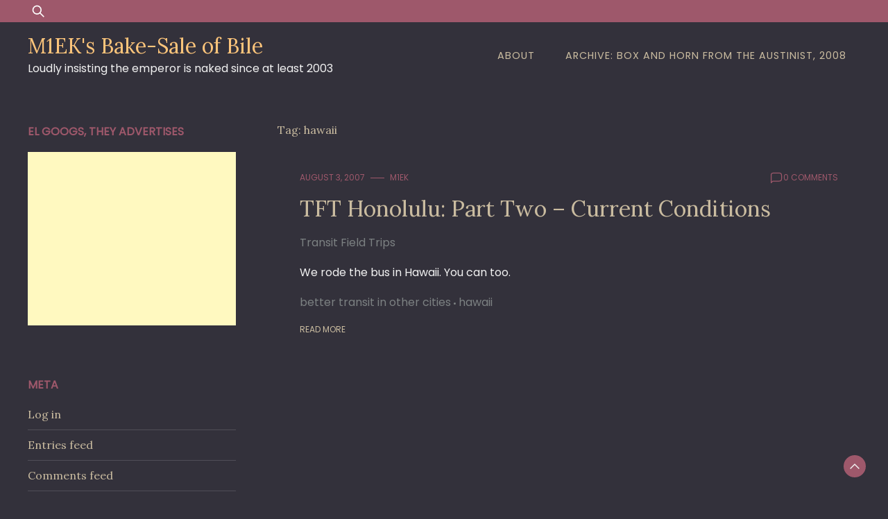

--- FILE ---
content_type: text/html; charset=UTF-8
request_url: https://m1ek.dahmus.org/tag/hawaii/
body_size: 11298
content:
<!doctype html>
<html lang="en-US">
<head>
	<meta charset="UTF-8">
	<meta name="viewport" content="width=device-width, initial-scale=1">
	<link rel="profile" href="https://gmpg.org/xfn/11">

	<title>hawaii &#8211; M1EK&#039;s Bake-Sale of Bile</title>
<meta name='robots' content='max-image-preview:large' />
<link rel='dns-prefetch' href='//fonts.googleapis.com' />
<link rel="alternate" type="application/rss+xml" title="M1EK&#039;s Bake-Sale of Bile &raquo; Feed" href="https://m1ek.dahmus.org/feed/" />
<link rel="alternate" type="application/rss+xml" title="M1EK&#039;s Bake-Sale of Bile &raquo; Comments Feed" href="https://m1ek.dahmus.org/comments/feed/" />
<link rel="alternate" type="application/rss+xml" title="M1EK&#039;s Bake-Sale of Bile &raquo; hawaii Tag Feed" href="https://m1ek.dahmus.org/tag/hawaii/feed/" />
<style id='wp-img-auto-sizes-contain-inline-css'>
img:is([sizes=auto i],[sizes^="auto," i]){contain-intrinsic-size:3000px 1500px}
/*# sourceURL=wp-img-auto-sizes-contain-inline-css */
</style>
<style id='wp-emoji-styles-inline-css'>

	img.wp-smiley, img.emoji {
		display: inline !important;
		border: none !important;
		box-shadow: none !important;
		height: 1em !important;
		width: 1em !important;
		margin: 0 0.07em !important;
		vertical-align: -0.1em !important;
		background: none !important;
		padding: 0 !important;
	}
/*# sourceURL=wp-emoji-styles-inline-css */
</style>
<style id='wp-block-library-inline-css'>
:root{--wp-block-synced-color:#7a00df;--wp-block-synced-color--rgb:122,0,223;--wp-bound-block-color:var(--wp-block-synced-color);--wp-editor-canvas-background:#ddd;--wp-admin-theme-color:#007cba;--wp-admin-theme-color--rgb:0,124,186;--wp-admin-theme-color-darker-10:#006ba1;--wp-admin-theme-color-darker-10--rgb:0,107,160.5;--wp-admin-theme-color-darker-20:#005a87;--wp-admin-theme-color-darker-20--rgb:0,90,135;--wp-admin-border-width-focus:2px}@media (min-resolution:192dpi){:root{--wp-admin-border-width-focus:1.5px}}.wp-element-button{cursor:pointer}:root .has-very-light-gray-background-color{background-color:#eee}:root .has-very-dark-gray-background-color{background-color:#313131}:root .has-very-light-gray-color{color:#eee}:root .has-very-dark-gray-color{color:#313131}:root .has-vivid-green-cyan-to-vivid-cyan-blue-gradient-background{background:linear-gradient(135deg,#00d084,#0693e3)}:root .has-purple-crush-gradient-background{background:linear-gradient(135deg,#34e2e4,#4721fb 50%,#ab1dfe)}:root .has-hazy-dawn-gradient-background{background:linear-gradient(135deg,#faaca8,#dad0ec)}:root .has-subdued-olive-gradient-background{background:linear-gradient(135deg,#fafae1,#67a671)}:root .has-atomic-cream-gradient-background{background:linear-gradient(135deg,#fdd79a,#004a59)}:root .has-nightshade-gradient-background{background:linear-gradient(135deg,#330968,#31cdcf)}:root .has-midnight-gradient-background{background:linear-gradient(135deg,#020381,#2874fc)}:root{--wp--preset--font-size--normal:16px;--wp--preset--font-size--huge:42px}.has-regular-font-size{font-size:1em}.has-larger-font-size{font-size:2.625em}.has-normal-font-size{font-size:var(--wp--preset--font-size--normal)}.has-huge-font-size{font-size:var(--wp--preset--font-size--huge)}.has-text-align-center{text-align:center}.has-text-align-left{text-align:left}.has-text-align-right{text-align:right}.has-fit-text{white-space:nowrap!important}#end-resizable-editor-section{display:none}.aligncenter{clear:both}.items-justified-left{justify-content:flex-start}.items-justified-center{justify-content:center}.items-justified-right{justify-content:flex-end}.items-justified-space-between{justify-content:space-between}.screen-reader-text{border:0;clip-path:inset(50%);height:1px;margin:-1px;overflow:hidden;padding:0;position:absolute;width:1px;word-wrap:normal!important}.screen-reader-text:focus{background-color:#ddd;clip-path:none;color:#444;display:block;font-size:1em;height:auto;left:5px;line-height:normal;padding:15px 23px 14px;text-decoration:none;top:5px;width:auto;z-index:100000}html :where(.has-border-color){border-style:solid}html :where([style*=border-top-color]){border-top-style:solid}html :where([style*=border-right-color]){border-right-style:solid}html :where([style*=border-bottom-color]){border-bottom-style:solid}html :where([style*=border-left-color]){border-left-style:solid}html :where([style*=border-width]){border-style:solid}html :where([style*=border-top-width]){border-top-style:solid}html :where([style*=border-right-width]){border-right-style:solid}html :where([style*=border-bottom-width]){border-bottom-style:solid}html :where([style*=border-left-width]){border-left-style:solid}html :where(img[class*=wp-image-]){height:auto;max-width:100%}:where(figure){margin:0 0 1em}html :where(.is-position-sticky){--wp-admin--admin-bar--position-offset:var(--wp-admin--admin-bar--height,0px)}@media screen and (max-width:600px){html :where(.is-position-sticky){--wp-admin--admin-bar--position-offset:0px}}

/*# sourceURL=wp-block-library-inline-css */
</style><style id='global-styles-inline-css'>
:root{--wp--preset--aspect-ratio--square: 1;--wp--preset--aspect-ratio--4-3: 4/3;--wp--preset--aspect-ratio--3-4: 3/4;--wp--preset--aspect-ratio--3-2: 3/2;--wp--preset--aspect-ratio--2-3: 2/3;--wp--preset--aspect-ratio--16-9: 16/9;--wp--preset--aspect-ratio--9-16: 9/16;--wp--preset--color--black: #000000;--wp--preset--color--cyan-bluish-gray: #abb8c3;--wp--preset--color--white: #ffffff;--wp--preset--color--pale-pink: #f78da7;--wp--preset--color--vivid-red: #cf2e2e;--wp--preset--color--luminous-vivid-orange: #ff6900;--wp--preset--color--luminous-vivid-amber: #fcb900;--wp--preset--color--light-green-cyan: #7bdcb5;--wp--preset--color--vivid-green-cyan: #00d084;--wp--preset--color--pale-cyan-blue: #8ed1fc;--wp--preset--color--vivid-cyan-blue: #0693e3;--wp--preset--color--vivid-purple: #9b51e0;--wp--preset--gradient--vivid-cyan-blue-to-vivid-purple: linear-gradient(135deg,rgb(6,147,227) 0%,rgb(155,81,224) 100%);--wp--preset--gradient--light-green-cyan-to-vivid-green-cyan: linear-gradient(135deg,rgb(122,220,180) 0%,rgb(0,208,130) 100%);--wp--preset--gradient--luminous-vivid-amber-to-luminous-vivid-orange: linear-gradient(135deg,rgb(252,185,0) 0%,rgb(255,105,0) 100%);--wp--preset--gradient--luminous-vivid-orange-to-vivid-red: linear-gradient(135deg,rgb(255,105,0) 0%,rgb(207,46,46) 100%);--wp--preset--gradient--very-light-gray-to-cyan-bluish-gray: linear-gradient(135deg,rgb(238,238,238) 0%,rgb(169,184,195) 100%);--wp--preset--gradient--cool-to-warm-spectrum: linear-gradient(135deg,rgb(74,234,220) 0%,rgb(151,120,209) 20%,rgb(207,42,186) 40%,rgb(238,44,130) 60%,rgb(251,105,98) 80%,rgb(254,248,76) 100%);--wp--preset--gradient--blush-light-purple: linear-gradient(135deg,rgb(255,206,236) 0%,rgb(152,150,240) 100%);--wp--preset--gradient--blush-bordeaux: linear-gradient(135deg,rgb(254,205,165) 0%,rgb(254,45,45) 50%,rgb(107,0,62) 100%);--wp--preset--gradient--luminous-dusk: linear-gradient(135deg,rgb(255,203,112) 0%,rgb(199,81,192) 50%,rgb(65,88,208) 100%);--wp--preset--gradient--pale-ocean: linear-gradient(135deg,rgb(255,245,203) 0%,rgb(182,227,212) 50%,rgb(51,167,181) 100%);--wp--preset--gradient--electric-grass: linear-gradient(135deg,rgb(202,248,128) 0%,rgb(113,206,126) 100%);--wp--preset--gradient--midnight: linear-gradient(135deg,rgb(2,3,129) 0%,rgb(40,116,252) 100%);--wp--preset--font-size--small: 13px;--wp--preset--font-size--medium: 20px;--wp--preset--font-size--large: 36px;--wp--preset--font-size--x-large: 42px;--wp--preset--spacing--20: 0.44rem;--wp--preset--spacing--30: 0.67rem;--wp--preset--spacing--40: 1rem;--wp--preset--spacing--50: 1.5rem;--wp--preset--spacing--60: 2.25rem;--wp--preset--spacing--70: 3.38rem;--wp--preset--spacing--80: 5.06rem;--wp--preset--shadow--natural: 6px 6px 9px rgba(0, 0, 0, 0.2);--wp--preset--shadow--deep: 12px 12px 50px rgba(0, 0, 0, 0.4);--wp--preset--shadow--sharp: 6px 6px 0px rgba(0, 0, 0, 0.2);--wp--preset--shadow--outlined: 6px 6px 0px -3px rgb(255, 255, 255), 6px 6px rgb(0, 0, 0);--wp--preset--shadow--crisp: 6px 6px 0px rgb(0, 0, 0);}:where(.is-layout-flex){gap: 0.5em;}:where(.is-layout-grid){gap: 0.5em;}body .is-layout-flex{display: flex;}.is-layout-flex{flex-wrap: wrap;align-items: center;}.is-layout-flex > :is(*, div){margin: 0;}body .is-layout-grid{display: grid;}.is-layout-grid > :is(*, div){margin: 0;}:where(.wp-block-columns.is-layout-flex){gap: 2em;}:where(.wp-block-columns.is-layout-grid){gap: 2em;}:where(.wp-block-post-template.is-layout-flex){gap: 1.25em;}:where(.wp-block-post-template.is-layout-grid){gap: 1.25em;}.has-black-color{color: var(--wp--preset--color--black) !important;}.has-cyan-bluish-gray-color{color: var(--wp--preset--color--cyan-bluish-gray) !important;}.has-white-color{color: var(--wp--preset--color--white) !important;}.has-pale-pink-color{color: var(--wp--preset--color--pale-pink) !important;}.has-vivid-red-color{color: var(--wp--preset--color--vivid-red) !important;}.has-luminous-vivid-orange-color{color: var(--wp--preset--color--luminous-vivid-orange) !important;}.has-luminous-vivid-amber-color{color: var(--wp--preset--color--luminous-vivid-amber) !important;}.has-light-green-cyan-color{color: var(--wp--preset--color--light-green-cyan) !important;}.has-vivid-green-cyan-color{color: var(--wp--preset--color--vivid-green-cyan) !important;}.has-pale-cyan-blue-color{color: var(--wp--preset--color--pale-cyan-blue) !important;}.has-vivid-cyan-blue-color{color: var(--wp--preset--color--vivid-cyan-blue) !important;}.has-vivid-purple-color{color: var(--wp--preset--color--vivid-purple) !important;}.has-black-background-color{background-color: var(--wp--preset--color--black) !important;}.has-cyan-bluish-gray-background-color{background-color: var(--wp--preset--color--cyan-bluish-gray) !important;}.has-white-background-color{background-color: var(--wp--preset--color--white) !important;}.has-pale-pink-background-color{background-color: var(--wp--preset--color--pale-pink) !important;}.has-vivid-red-background-color{background-color: var(--wp--preset--color--vivid-red) !important;}.has-luminous-vivid-orange-background-color{background-color: var(--wp--preset--color--luminous-vivid-orange) !important;}.has-luminous-vivid-amber-background-color{background-color: var(--wp--preset--color--luminous-vivid-amber) !important;}.has-light-green-cyan-background-color{background-color: var(--wp--preset--color--light-green-cyan) !important;}.has-vivid-green-cyan-background-color{background-color: var(--wp--preset--color--vivid-green-cyan) !important;}.has-pale-cyan-blue-background-color{background-color: var(--wp--preset--color--pale-cyan-blue) !important;}.has-vivid-cyan-blue-background-color{background-color: var(--wp--preset--color--vivid-cyan-blue) !important;}.has-vivid-purple-background-color{background-color: var(--wp--preset--color--vivid-purple) !important;}.has-black-border-color{border-color: var(--wp--preset--color--black) !important;}.has-cyan-bluish-gray-border-color{border-color: var(--wp--preset--color--cyan-bluish-gray) !important;}.has-white-border-color{border-color: var(--wp--preset--color--white) !important;}.has-pale-pink-border-color{border-color: var(--wp--preset--color--pale-pink) !important;}.has-vivid-red-border-color{border-color: var(--wp--preset--color--vivid-red) !important;}.has-luminous-vivid-orange-border-color{border-color: var(--wp--preset--color--luminous-vivid-orange) !important;}.has-luminous-vivid-amber-border-color{border-color: var(--wp--preset--color--luminous-vivid-amber) !important;}.has-light-green-cyan-border-color{border-color: var(--wp--preset--color--light-green-cyan) !important;}.has-vivid-green-cyan-border-color{border-color: var(--wp--preset--color--vivid-green-cyan) !important;}.has-pale-cyan-blue-border-color{border-color: var(--wp--preset--color--pale-cyan-blue) !important;}.has-vivid-cyan-blue-border-color{border-color: var(--wp--preset--color--vivid-cyan-blue) !important;}.has-vivid-purple-border-color{border-color: var(--wp--preset--color--vivid-purple) !important;}.has-vivid-cyan-blue-to-vivid-purple-gradient-background{background: var(--wp--preset--gradient--vivid-cyan-blue-to-vivid-purple) !important;}.has-light-green-cyan-to-vivid-green-cyan-gradient-background{background: var(--wp--preset--gradient--light-green-cyan-to-vivid-green-cyan) !important;}.has-luminous-vivid-amber-to-luminous-vivid-orange-gradient-background{background: var(--wp--preset--gradient--luminous-vivid-amber-to-luminous-vivid-orange) !important;}.has-luminous-vivid-orange-to-vivid-red-gradient-background{background: var(--wp--preset--gradient--luminous-vivid-orange-to-vivid-red) !important;}.has-very-light-gray-to-cyan-bluish-gray-gradient-background{background: var(--wp--preset--gradient--very-light-gray-to-cyan-bluish-gray) !important;}.has-cool-to-warm-spectrum-gradient-background{background: var(--wp--preset--gradient--cool-to-warm-spectrum) !important;}.has-blush-light-purple-gradient-background{background: var(--wp--preset--gradient--blush-light-purple) !important;}.has-blush-bordeaux-gradient-background{background: var(--wp--preset--gradient--blush-bordeaux) !important;}.has-luminous-dusk-gradient-background{background: var(--wp--preset--gradient--luminous-dusk) !important;}.has-pale-ocean-gradient-background{background: var(--wp--preset--gradient--pale-ocean) !important;}.has-electric-grass-gradient-background{background: var(--wp--preset--gradient--electric-grass) !important;}.has-midnight-gradient-background{background: var(--wp--preset--gradient--midnight) !important;}.has-small-font-size{font-size: var(--wp--preset--font-size--small) !important;}.has-medium-font-size{font-size: var(--wp--preset--font-size--medium) !important;}.has-large-font-size{font-size: var(--wp--preset--font-size--large) !important;}.has-x-large-font-size{font-size: var(--wp--preset--font-size--x-large) !important;}
/*# sourceURL=global-styles-inline-css */
</style>

<style id='classic-theme-styles-inline-css'>
/*! This file is auto-generated */
.wp-block-button__link{color:#fff;background-color:#32373c;border-radius:9999px;box-shadow:none;text-decoration:none;padding:calc(.667em + 2px) calc(1.333em + 2px);font-size:1.125em}.wp-block-file__button{background:#32373c;color:#fff;text-decoration:none}
/*# sourceURL=/wp-includes/css/classic-themes.min.css */
</style>
<link rel='stylesheet' id='dusky-blog-css' href='https://m1ek.dahmus.org/wp-content/themes/dusky-blog/style.css?ver=1.0.4' media='all' />
<style id='dusky-blog-inline-css'>
body,.site-header{background:#33313b;}
:root { --site-title-color: #fdc57b; }
:root { --secondary-color: #9e586b; }
:root { --primary-color: #cabca0; }
:root { --light-color: #f2f2f2; }
:root { --grey-color: #7c8182; }
:root { --dark-color: #33313b; }
:root { --site-identity-font-family: Lora; }
:root { --primary-font: Poppins; }
:root { --secondary-font: Lora; }
:root { --logo-size: 20px; }
:root { --site-identity-font-size: 30px; }
html,body{font-size:16px;}
:root { --font-weight: 400; }
:root { --line-height: 1.7; }
:root { --container-width: 1400px; }
/*# sourceURL=dusky-blog-inline-css */
</style>
<link rel='stylesheet' id='google-fonts-css' href='https://fonts.googleapis.com/css?family=Poppins%7CLora' media='all' />
<script src="https://m1ek.dahmus.org/wp-includes/js/jquery/jquery.min.js?ver=3.7.1" id="jquery-core-js"></script>
<script src="https://m1ek.dahmus.org/wp-includes/js/jquery/jquery-migrate.min.js?ver=3.4.1" id="jquery-migrate-js"></script>
<link rel="https://api.w.org/" href="https://m1ek.dahmus.org/wp-json/" /><link rel="alternate" title="JSON" type="application/json" href="https://m1ek.dahmus.org/wp-json/wp/v2/tags/295" /><link rel="EditURI" type="application/rsd+xml" title="RSD" href="https://m1ek.dahmus.org/xmlrpc.php?rsd" />
<meta name="generator" content="WordPress 6.9" />
</head>

<body class="archive tag tag-hawaii tag-295 wp-embed-responsive wp-theme-dusky-blog hfeed">
	<a class="skip-link screen-reader-text" href="#primary">Skip to content</a>

	
		<header id="masthead" class="site-header">


	
	<!-- top-bar -->
	<div class="top-bar">
		<div class="container">
			<div class="top-wrapper">
				<div class="top-search"><form role="search" method="get" class="search-form" action="https://m1ek.dahmus.org/">
				<label>
					<span class="screen-reader-text">Search for:</span>
					<input type="search" class="search-field" placeholder="Search &hellip;" value="" name="s" />
				</label>
				<input type="submit" class="search-submit" value="Search" />
			</form></div>
				



	<!-- social links -->
	<div class="social-links">
		<ul class="list-group list-group-horizontal list-inline">

			
			
			
			
			
			
			
		</ul>
	</div>
	<!-- social links -->
			</div>
		</div>
	</div>
	<!-- top-bar -->



	
		<div class="header-wrapper">
		<div class="container">
			<div class="site-header-wrapper">
				<div class="site-branding">
					
											
						<div class="site-identity">

															<div class="site-title">
									<a href="https://m1ek.dahmus.org/" rel="home" class="logo">M1EK&#039;s Bake-Sale of Bile</a>
								</div>
							

																						<div class="site-description">Loudly insisting the emperor is naked since at least 2003</div>
													</div>
					
				</div><!-- .site-branding -->

				<nav id="site-navigation" class="main-navigation">
					<button id="nav-icon3" class="menu-toggle" aria-controls="primary-menu" aria-expanded="false">
						
  <span></span>
  <span></span>
  <span></span>
  <span></span>
					</button>
					<div id="primary-menu" class="menu"><ul>
<li class="page_item page-item-2"><a href="https://m1ek.dahmus.org/about/">About</a></li>
<li class="page_item page-item-1435"><a href="https://m1ek.dahmus.org/archive-box-and-horn-from-the-austinist-2008/">Archive: Box and Horn from the Austinist, 2008</a></li>
</ul></div>
				</nav><!-- #site-navigation -->
			</div>
		</div>
		</div>
	</header><!-- #masthead -->

	
<div class="container">
<div class="main-wrapper">
	<main id="primary" class="site-main">

		
			<header class="page-header">
				<h1 class="page-title">Tag: <span>hawaii</span></h1>			</header><!-- .page-header -->

			


<div id="post-429" class="post-429 post type-post status-publish format-standard hentry category-transit-field-trips tag-better-transit-in-other-cities tag-hawaii">
    <div class="news-snippet">
    


                <div class="summary">


               
                <div class="ihead info">
                    <ul class="list-inline">
                                                    
                                                        <li><a
                                href="https://m1ek.dahmus.org/2007/08/03/">August 3, 2007</a>
                            </li>
                        
                            
                        
                                                        <li class="post-author">
                                    <a class="url fn n"
                                    href="https://m1ek.dahmus.org/author/m1ek/">
                                                                                                                <div class="author-image">
                                                                                    </div>
                                                                        m1ek                                </a>
                            </li>
                                            </ul>

                                                <span class="comments">
                            <svg width="20px" height="20px" viewBox="0 0 24 24" id="magicoon-Regular" xmlns="http://www.w3.org/2000/svg"><g id="comment-Regular"><path id="comment-Regular-2" data-name="comment-Regular" class="cls-1" d="M17,3.25H7A4.756,4.756,0,0,0,2.25,8V21a.75.75,0,0,0,1.28.53l2.414-2.414a1.246,1.246,0,0,1,.885-.366H17A4.756,4.756,0,0,0,21.75,14V8A4.756,4.756,0,0,0,17,3.25ZM20.25,14A3.254,3.254,0,0,1,17,17.25H6.829a2.73,2.73,0,0,0-1.945.806L3.75,19.189V8A3.254,3.254,0,0,1,7,4.75H17A3.254,3.254,0,0,1,20.25,8Z"/></g></svg>
                                <a href="https://m1ek.dahmus.org/tft-honolulu-part-two-current-conditions/#respond"><span class="dsq-postid" data-dsqidentifier="429 http://m1ek.dahmus.org/?p=429">zero comment</span></a>                            </span>
                        
                </div>

                <h3 class="news-title"><a href="https://m1ek.dahmus.org/tft-honolulu-part-two-current-conditions/"
                rel="bookmark">TFT Honolulu: Part Two &#8211; Current Conditions</a></h3>


                                              
                                            <div class="category"> 
                                                            <a href="https://m1ek.dahmus.org/category/transit-field-trips/">Transit Field Trips</a>
                                                    </div>
                                       
                        
                

                <div class="excerpt">
                    
                    We rode the bus in Hawaii. You can too.                </div>



                                <div class="tags">
                                                                                            <a href="https://m1ek.dahmus.org/tag/better-transit-in-other-cities/">better transit in other cities</a>
                                                    <a href="https://m1ek.dahmus.org/tag/hawaii/">hawaii</a>
                                                            </div>
                
            

                        
            
                <div class="ifoot info">

                                            <a href="https://m1ek.dahmus.org/tft-honolulu-part-two-current-conditions/" rel="bookmark" title=""
                        class="readmore">Read More</a>
                    
                    
                </div>

			



                </div>
            </div>
        </div>
</main><!-- #main -->
	<div class="sidebar">
<aside id="secondary" class="widget-area">
	<section id="text-3" class="widget widget_text"><h4 class="widget-title">el googs, they advertises</h4>			<div class="textwidget"><script async src="//pagead2.googlesyndication.com/pagead/js/adsbygoogle.js"></script>
<!-- m1ek.dahmus.olrg -->
<ins class="adsbygoogle"
     style="display:inline-block;width:300px;height:250px"
     data-ad-client="ca-pub-4011984462720121"
     data-ad-slot="9088609862"></ins>
<script>
(adsbygoogle = window.adsbygoogle || []).push({});
</script></div>
		</section><section id="meta-3" class="widget widget_meta"><h4 class="widget-title">Meta</h4>
		<ul>
						<li><a href="https://m1ek.dahmus.org/wp-login.php">Log in</a></li>
			<li><a href="https://m1ek.dahmus.org/feed/">Entries feed</a></li>
			<li><a href="https://m1ek.dahmus.org/comments/feed/">Comments feed</a></li>

			<li><a href="https://wordpress.org/">WordPress.org</a></li>
		</ul>

		</section><section id="search-2" class="widget widget_search"><form role="search" method="get" class="search-form" action="https://m1ek.dahmus.org/">
				<label>
					<span class="screen-reader-text">Search for:</span>
					<input type="search" class="search-field" placeholder="Search &hellip;" value="" name="s" />
				</label>
				<input type="submit" class="search-submit" value="Search" />
			</form></section><section id="linkcat-83" class="widget widget_links"><h4 class="widget-title">Fellow Travellers</h4>
	<ul class='xoxo blogroll'>
<li><a href="http://www.austincontrarian.com/" title="Chris Bradford on zoning and occasionally even transportation">Austin Contrarian</a></li>
<li><a href="http://www.centralaustincdc.org/transportation/austin_urban_rail.htm" title="Central Austin CDC" target="_blank">Austin Light Rail</a></li>
<li><a href="http://austinonyourfeet.wordpress.com/" title="Dan Keshet&#8217;s blog" target="_blank">Austin on your Feet</a></li>
<li><a href="http://austinrailnow.wordpress.com/" title="Lyndon Henry and Dave Dobbs">Austin Rail Now</a></li>
<li><a href="http://batseyeview.wordpress.com/" title="Andrei Lubomudrov">Bat&#039;s Eye View</a></li>
<li><a href="http://carfreeaustin.com/" title="Great new blog about living car-free in Austin" target="_blank">Car Free Austin</a></li>
<li><a href="http://carlessatx.wordpress.com/" title="Less cars, less of the time, in Austin" target="_blank">Carless ATX</a></li>
<li><a href="http://crosslandteam.com/blog/" title="Steve Crossland&#8217;s blog &#8211; lots of good stuff about real estate">Crossland Real Estate</a></li>
<li><a href="http://downtownaustinblog.org/" title="Jude Galligan&#8217;s Downtown Austin Blog">Downtown Austin Blog</a></li>
<li><a href="https://jacedeloney.wordpress.com/">Jace Deloney</a></li>
<li><a href="http://keepaustinwonky.wordpress.com/" title="Julio Gonzalez-Altamirano&#8217;s thoughts on local issues, sometimes even transportation">Keep Austin Wonky</a></li>
<li><a href="http://www.localmustard.com/" title="Cory Brown">Local Mustard</a></li>
<li><a href="http://reconnectaustin.com/" title="Cap/cover I-35 folks">Reconnect Austin</a></li>
<li><a href="http://placemakinginstitute.wordpress.com/latest-posts-here/" title="David Parvo">The Placemaking Institute</a></li>
<li><a href="http://wonkingbird.wordpress.com/">Wonkingbird</a></li>

	</ul>
</section>
<section id="linkcat-84" class="widget widget_links"><h4 class="widget-title">Other Cities' Fellow Travellers</h4>
	<ul class='xoxo blogroll'>
<li><a href="http://www.humantransit.org/" title="Jarrett Walker&#8217;s transit-insider blog">Human Transit</a></li>
<li><a href="http://letsgola.wordpress.com/">Let&#039;s Go LA</a></li>
<li><a href="http://marketurbanism.com/" title="Capitalism and urbanism are better friends than most suburban socialists think.">Market Urbanism</a></li>
<li><a href="http://nextcity.org/">Next City</a></li>
<li><a href="http://offthekuff.com/" title="Charles Kuffner in Houston">Off The Kuff</a></li>
<li><a href="http://pedestrianobservations.wordpress.com/author/abstractnonsense/" title="Alon Levy&#8217;s blog &#8211; mostly northeast">Pedestrian Observations</a></li>
<li><a href="http://thedirecttransfer.com/" title="Jeff Wood&#8217;s aggregator">The Direct Transfer</a></li>
<li><a href="http://theoverheadwire.blogspot.com/" title="1 of Jeff Wood&#8217;s several national blogs">The Overhead Wire</a></li>
<li><a href="http://www.thetransportpolitic.com/">The Transport Politic</a></li>
<li><a href="http://www.thetransportpolitic.com/" title="National coverage">The Transport Politic</a></li>
<li><a href="http://www.urbanophile.com/">The Urbanophile</a></li>

	</ul>
</section>

		<section id="recent-posts-2" class="widget widget_recent_entries">
		<h4 class="widget-title">Recent Posts</h4>
		<ul>
											<li>
					<a href="https://m1ek.dahmus.org/2024bfrnt-51st-at-tilley/">2024BFRNT: 51st at Tilley</a>
									</li>
											<li>
					<a href="https://m1ek.dahmus.org/and-about-that-bridge/">And About That Bridge&#8230;</a>
									</li>
											<li>
					<a href="https://m1ek.dahmus.org/2024bfrnt-barton-creek-mopac-bridge/">2024BFRNT: Barton Creek (Mopac) Bridge</a>
									</li>
											<li>
					<a href="https://m1ek.dahmus.org/2024bfrnt-south-congress-near-stassney/">2024BFRNT: South Congress (William Cannon to Stassney, northbound)</a>
									</li>
											<li>
					<a href="https://m1ek.dahmus.org/2024bfrnt-the-guadalupe-green-lane/">2024BFRNT: The Guadalupe Green Lane</a>
									</li>
					</ul>

		</section><section id="archives-2" class="widget widget_archive"><h4 class="widget-title">Archives</h4>
			<ul>
					<li><a href='https://m1ek.dahmus.org/2024/05/'>May 2024</a></li>
	<li><a href='https://m1ek.dahmus.org/2024/03/'>March 2024</a></li>
	<li><a href='https://m1ek.dahmus.org/2024/02/'>February 2024</a></li>
	<li><a href='https://m1ek.dahmus.org/2023/08/'>August 2023</a></li>
	<li><a href='https://m1ek.dahmus.org/2021/05/'>May 2021</a></li>
	<li><a href='https://m1ek.dahmus.org/2020/11/'>November 2020</a></li>
	<li><a href='https://m1ek.dahmus.org/2020/03/'>March 2020</a></li>
	<li><a href='https://m1ek.dahmus.org/2020/01/'>January 2020</a></li>
	<li><a href='https://m1ek.dahmus.org/2019/10/'>October 2019</a></li>
	<li><a href='https://m1ek.dahmus.org/2019/08/'>August 2019</a></li>
	<li><a href='https://m1ek.dahmus.org/2019/06/'>June 2019</a></li>
	<li><a href='https://m1ek.dahmus.org/2019/04/'>April 2019</a></li>
	<li><a href='https://m1ek.dahmus.org/2019/03/'>March 2019</a></li>
	<li><a href='https://m1ek.dahmus.org/2018/11/'>November 2018</a></li>
	<li><a href='https://m1ek.dahmus.org/2018/10/'>October 2018</a></li>
	<li><a href='https://m1ek.dahmus.org/2018/09/'>September 2018</a></li>
	<li><a href='https://m1ek.dahmus.org/2018/08/'>August 2018</a></li>
	<li><a href='https://m1ek.dahmus.org/2018/06/'>June 2018</a></li>
	<li><a href='https://m1ek.dahmus.org/2018/05/'>May 2018</a></li>
	<li><a href='https://m1ek.dahmus.org/2018/04/'>April 2018</a></li>
	<li><a href='https://m1ek.dahmus.org/2018/02/'>February 2018</a></li>
	<li><a href='https://m1ek.dahmus.org/2018/01/'>January 2018</a></li>
	<li><a href='https://m1ek.dahmus.org/2017/11/'>November 2017</a></li>
	<li><a href='https://m1ek.dahmus.org/2017/10/'>October 2017</a></li>
	<li><a href='https://m1ek.dahmus.org/2017/09/'>September 2017</a></li>
	<li><a href='https://m1ek.dahmus.org/2017/08/'>August 2017</a></li>
	<li><a href='https://m1ek.dahmus.org/2017/06/'>June 2017</a></li>
	<li><a href='https://m1ek.dahmus.org/2017/05/'>May 2017</a></li>
	<li><a href='https://m1ek.dahmus.org/2017/04/'>April 2017</a></li>
	<li><a href='https://m1ek.dahmus.org/2017/02/'>February 2017</a></li>
	<li><a href='https://m1ek.dahmus.org/2016/11/'>November 2016</a></li>
	<li><a href='https://m1ek.dahmus.org/2016/10/'>October 2016</a></li>
	<li><a href='https://m1ek.dahmus.org/2016/09/'>September 2016</a></li>
	<li><a href='https://m1ek.dahmus.org/2016/08/'>August 2016</a></li>
	<li><a href='https://m1ek.dahmus.org/2016/05/'>May 2016</a></li>
	<li><a href='https://m1ek.dahmus.org/2016/04/'>April 2016</a></li>
	<li><a href='https://m1ek.dahmus.org/2016/03/'>March 2016</a></li>
	<li><a href='https://m1ek.dahmus.org/2016/02/'>February 2016</a></li>
	<li><a href='https://m1ek.dahmus.org/2015/12/'>December 2015</a></li>
	<li><a href='https://m1ek.dahmus.org/2015/10/'>October 2015</a></li>
	<li><a href='https://m1ek.dahmus.org/2015/05/'>May 2015</a></li>
	<li><a href='https://m1ek.dahmus.org/2015/04/'>April 2015</a></li>
	<li><a href='https://m1ek.dahmus.org/2015/03/'>March 2015</a></li>
	<li><a href='https://m1ek.dahmus.org/2015/02/'>February 2015</a></li>
	<li><a href='https://m1ek.dahmus.org/2015/01/'>January 2015</a></li>
	<li><a href='https://m1ek.dahmus.org/2014/12/'>December 2014</a></li>
	<li><a href='https://m1ek.dahmus.org/2014/11/'>November 2014</a></li>
	<li><a href='https://m1ek.dahmus.org/2014/10/'>October 2014</a></li>
	<li><a href='https://m1ek.dahmus.org/2014/09/'>September 2014</a></li>
	<li><a href='https://m1ek.dahmus.org/2014/07/'>July 2014</a></li>
	<li><a href='https://m1ek.dahmus.org/2014/06/'>June 2014</a></li>
	<li><a href='https://m1ek.dahmus.org/2014/05/'>May 2014</a></li>
	<li><a href='https://m1ek.dahmus.org/2014/04/'>April 2014</a></li>
	<li><a href='https://m1ek.dahmus.org/2014/03/'>March 2014</a></li>
	<li><a href='https://m1ek.dahmus.org/2014/02/'>February 2014</a></li>
	<li><a href='https://m1ek.dahmus.org/2014/01/'>January 2014</a></li>
	<li><a href='https://m1ek.dahmus.org/2013/12/'>December 2013</a></li>
	<li><a href='https://m1ek.dahmus.org/2013/11/'>November 2013</a></li>
	<li><a href='https://m1ek.dahmus.org/2013/10/'>October 2013</a></li>
	<li><a href='https://m1ek.dahmus.org/2013/09/'>September 2013</a></li>
	<li><a href='https://m1ek.dahmus.org/2013/08/'>August 2013</a></li>
	<li><a href='https://m1ek.dahmus.org/2013/07/'>July 2013</a></li>
	<li><a href='https://m1ek.dahmus.org/2013/06/'>June 2013</a></li>
	<li><a href='https://m1ek.dahmus.org/2013/05/'>May 2013</a></li>
	<li><a href='https://m1ek.dahmus.org/2013/02/'>February 2013</a></li>
	<li><a href='https://m1ek.dahmus.org/2013/01/'>January 2013</a></li>
	<li><a href='https://m1ek.dahmus.org/2012/12/'>December 2012</a></li>
	<li><a href='https://m1ek.dahmus.org/2012/10/'>October 2012</a></li>
	<li><a href='https://m1ek.dahmus.org/2012/05/'>May 2012</a></li>
	<li><a href='https://m1ek.dahmus.org/2012/03/'>March 2012</a></li>
	<li><a href='https://m1ek.dahmus.org/2012/02/'>February 2012</a></li>
	<li><a href='https://m1ek.dahmus.org/2011/12/'>December 2011</a></li>
	<li><a href='https://m1ek.dahmus.org/2011/10/'>October 2011</a></li>
	<li><a href='https://m1ek.dahmus.org/2011/09/'>September 2011</a></li>
	<li><a href='https://m1ek.dahmus.org/2011/08/'>August 2011</a></li>
	<li><a href='https://m1ek.dahmus.org/2011/07/'>July 2011</a></li>
	<li><a href='https://m1ek.dahmus.org/2011/06/'>June 2011</a></li>
	<li><a href='https://m1ek.dahmus.org/2011/05/'>May 2011</a></li>
	<li><a href='https://m1ek.dahmus.org/2011/04/'>April 2011</a></li>
	<li><a href='https://m1ek.dahmus.org/2011/03/'>March 2011</a></li>
	<li><a href='https://m1ek.dahmus.org/2011/02/'>February 2011</a></li>
	<li><a href='https://m1ek.dahmus.org/2011/01/'>January 2011</a></li>
	<li><a href='https://m1ek.dahmus.org/2010/12/'>December 2010</a></li>
	<li><a href='https://m1ek.dahmus.org/2010/11/'>November 2010</a></li>
	<li><a href='https://m1ek.dahmus.org/2010/10/'>October 2010</a></li>
	<li><a href='https://m1ek.dahmus.org/2010/08/'>August 2010</a></li>
	<li><a href='https://m1ek.dahmus.org/2010/07/'>July 2010</a></li>
	<li><a href='https://m1ek.dahmus.org/2010/06/'>June 2010</a></li>
	<li><a href='https://m1ek.dahmus.org/2010/05/'>May 2010</a></li>
	<li><a href='https://m1ek.dahmus.org/2010/04/'>April 2010</a></li>
	<li><a href='https://m1ek.dahmus.org/2010/03/'>March 2010</a></li>
	<li><a href='https://m1ek.dahmus.org/2010/02/'>February 2010</a></li>
	<li><a href='https://m1ek.dahmus.org/2010/01/'>January 2010</a></li>
	<li><a href='https://m1ek.dahmus.org/2009/12/'>December 2009</a></li>
	<li><a href='https://m1ek.dahmus.org/2009/11/'>November 2009</a></li>
	<li><a href='https://m1ek.dahmus.org/2009/10/'>October 2009</a></li>
	<li><a href='https://m1ek.dahmus.org/2009/09/'>September 2009</a></li>
	<li><a href='https://m1ek.dahmus.org/2009/08/'>August 2009</a></li>
	<li><a href='https://m1ek.dahmus.org/2009/07/'>July 2009</a></li>
	<li><a href='https://m1ek.dahmus.org/2009/06/'>June 2009</a></li>
	<li><a href='https://m1ek.dahmus.org/2009/05/'>May 2009</a></li>
	<li><a href='https://m1ek.dahmus.org/2009/04/'>April 2009</a></li>
	<li><a href='https://m1ek.dahmus.org/2009/03/'>March 2009</a></li>
	<li><a href='https://m1ek.dahmus.org/2009/02/'>February 2009</a></li>
	<li><a href='https://m1ek.dahmus.org/2009/01/'>January 2009</a></li>
	<li><a href='https://m1ek.dahmus.org/2008/12/'>December 2008</a></li>
	<li><a href='https://m1ek.dahmus.org/2008/11/'>November 2008</a></li>
	<li><a href='https://m1ek.dahmus.org/2008/10/'>October 2008</a></li>
	<li><a href='https://m1ek.dahmus.org/2008/09/'>September 2008</a></li>
	<li><a href='https://m1ek.dahmus.org/2008/08/'>August 2008</a></li>
	<li><a href='https://m1ek.dahmus.org/2008/07/'>July 2008</a></li>
	<li><a href='https://m1ek.dahmus.org/2008/06/'>June 2008</a></li>
	<li><a href='https://m1ek.dahmus.org/2008/05/'>May 2008</a></li>
	<li><a href='https://m1ek.dahmus.org/2008/04/'>April 2008</a></li>
	<li><a href='https://m1ek.dahmus.org/2008/03/'>March 2008</a></li>
	<li><a href='https://m1ek.dahmus.org/2008/02/'>February 2008</a></li>
	<li><a href='https://m1ek.dahmus.org/2008/01/'>January 2008</a></li>
	<li><a href='https://m1ek.dahmus.org/2007/12/'>December 2007</a></li>
	<li><a href='https://m1ek.dahmus.org/2007/11/'>November 2007</a></li>
	<li><a href='https://m1ek.dahmus.org/2007/10/'>October 2007</a></li>
	<li><a href='https://m1ek.dahmus.org/2007/09/'>September 2007</a></li>
	<li><a href='https://m1ek.dahmus.org/2007/08/'>August 2007</a></li>
	<li><a href='https://m1ek.dahmus.org/2007/07/'>July 2007</a></li>
	<li><a href='https://m1ek.dahmus.org/2007/06/'>June 2007</a></li>
	<li><a href='https://m1ek.dahmus.org/2007/05/'>May 2007</a></li>
	<li><a href='https://m1ek.dahmus.org/2007/04/'>April 2007</a></li>
	<li><a href='https://m1ek.dahmus.org/2007/03/'>March 2007</a></li>
	<li><a href='https://m1ek.dahmus.org/2007/02/'>February 2007</a></li>
	<li><a href='https://m1ek.dahmus.org/2007/01/'>January 2007</a></li>
	<li><a href='https://m1ek.dahmus.org/2006/12/'>December 2006</a></li>
	<li><a href='https://m1ek.dahmus.org/2006/11/'>November 2006</a></li>
	<li><a href='https://m1ek.dahmus.org/2006/10/'>October 2006</a></li>
	<li><a href='https://m1ek.dahmus.org/2006/09/'>September 2006</a></li>
	<li><a href='https://m1ek.dahmus.org/2006/08/'>August 2006</a></li>
	<li><a href='https://m1ek.dahmus.org/2006/07/'>July 2006</a></li>
	<li><a href='https://m1ek.dahmus.org/2006/06/'>June 2006</a></li>
	<li><a href='https://m1ek.dahmus.org/2006/05/'>May 2006</a></li>
	<li><a href='https://m1ek.dahmus.org/2006/04/'>April 2006</a></li>
	<li><a href='https://m1ek.dahmus.org/2006/03/'>March 2006</a></li>
	<li><a href='https://m1ek.dahmus.org/2006/02/'>February 2006</a></li>
	<li><a href='https://m1ek.dahmus.org/2006/01/'>January 2006</a></li>
	<li><a href='https://m1ek.dahmus.org/2005/12/'>December 2005</a></li>
	<li><a href='https://m1ek.dahmus.org/2005/11/'>November 2005</a></li>
	<li><a href='https://m1ek.dahmus.org/2005/10/'>October 2005</a></li>
	<li><a href='https://m1ek.dahmus.org/2005/09/'>September 2005</a></li>
	<li><a href='https://m1ek.dahmus.org/2005/08/'>August 2005</a></li>
	<li><a href='https://m1ek.dahmus.org/2005/07/'>July 2005</a></li>
	<li><a href='https://m1ek.dahmus.org/2005/06/'>June 2005</a></li>
	<li><a href='https://m1ek.dahmus.org/2005/05/'>May 2005</a></li>
	<li><a href='https://m1ek.dahmus.org/2005/04/'>April 2005</a></li>
	<li><a href='https://m1ek.dahmus.org/2005/03/'>March 2005</a></li>
	<li><a href='https://m1ek.dahmus.org/2005/02/'>February 2005</a></li>
	<li><a href='https://m1ek.dahmus.org/2005/01/'>January 2005</a></li>
	<li><a href='https://m1ek.dahmus.org/2004/12/'>December 2004</a></li>
	<li><a href='https://m1ek.dahmus.org/2004/11/'>November 2004</a></li>
	<li><a href='https://m1ek.dahmus.org/2004/10/'>October 2004</a></li>
	<li><a href='https://m1ek.dahmus.org/2004/09/'>September 2004</a></li>
	<li><a href='https://m1ek.dahmus.org/2004/08/'>August 2004</a></li>
	<li><a href='https://m1ek.dahmus.org/2004/07/'>July 2004</a></li>
	<li><a href='https://m1ek.dahmus.org/2004/06/'>June 2004</a></li>
	<li><a href='https://m1ek.dahmus.org/2004/05/'>May 2004</a></li>
	<li><a href='https://m1ek.dahmus.org/2004/04/'>April 2004</a></li>
	<li><a href='https://m1ek.dahmus.org/2004/03/'>March 2004</a></li>
	<li><a href='https://m1ek.dahmus.org/2004/02/'>February 2004</a></li>
	<li><a href='https://m1ek.dahmus.org/2004/01/'>January 2004</a></li>
	<li><a href='https://m1ek.dahmus.org/2003/10/'>October 2003</a></li>
	<li><a href='https://m1ek.dahmus.org/2003/09/'>September 2003</a></li>
			</ul>

			</section><section id="categories-2" class="widget widget_categories"><h4 class="widget-title">Categories</h4>
			<ul>
					<li class="cat-item cat-item-38"><a href="https://m1ek.dahmus.org/category/2008-light-rail/">2008 Light Rail</a>
</li>
	<li class="cat-item cat-item-105"><a href="https://m1ek.dahmus.org/category/2014-light-rail/">2014 Light Rail</a>
</li>
	<li class="cat-item cat-item-121"><a href="https://m1ek.dahmus.org/category/2016-light-rail/">2016 Light Rail</a>
</li>
	<li class="cat-item cat-item-290"><a href="https://m1ek.dahmus.org/category/2020-transit-campaign/">2020 Transit Campaign</a>
</li>
	<li class="cat-item cat-item-334"><a href="https://m1ek.dahmus.org/category/bicycling-in-austin/2024-bike-facility-roast-n-toast/">2024 Bike Facility Roast N Toast</a>
</li>
	<li class="cat-item cat-item-323"><a href="https://m1ek.dahmus.org/category/aura/">AURA</a>
</li>
	<li class="cat-item cat-item-8"><a href="https://m1ek.dahmus.org/category/austin/">Austin</a>
</li>
	<li class="cat-item cat-item-5"><a href="https://m1ek.dahmus.org/category/badgers/">badgers</a>
</li>
	<li class="cat-item cat-item-26"><a href="https://m1ek.dahmus.org/category/bicycle-commuting/">Bicycle Commuting</a>
</li>
	<li class="cat-item cat-item-7"><a href="https://m1ek.dahmus.org/category/bicycling-in-austin/">Bicycling in Austin</a>
</li>
	<li class="cat-item cat-item-39"><a href="https://m1ek.dahmus.org/category/charts-and-graphs/">Charts and Graphs</a>
</li>
	<li class="cat-item cat-item-128"><a href="https://m1ek.dahmus.org/category/transit-in-austin/connections-2025/">Connections 2025</a>
</li>
	<li class="cat-item cat-item-17"><a href="https://m1ek.dahmus.org/category/dont-hurt-us-mr-krusee-well-do-whatever-you-want/">Don&#039;t Hurt Us Mr. Krusee, We&#039;ll Do Whatever You Want</a>
</li>
	<li class="cat-item cat-item-14"><a href="https://m1ek.dahmus.org/category/driving-in-austin/">Driving in Austin</a>
</li>
	<li class="cat-item cat-item-27"><a href="https://m1ek.dahmus.org/category/economics/">Economics</a>
</li>
	<li class="cat-item cat-item-15"><a href="https://m1ek.dahmus.org/category/empty-buses/">Empty Buses</a>
</li>
	<li class="cat-item cat-item-123"><a href="https://m1ek.dahmus.org/category/freedom-urbanism/">Freedom Urbanism</a>
</li>
	<li class="cat-item cat-item-24"><a href="https://m1ek.dahmus.org/category/funding-of-transportation/">Funding of Transportation</a>
</li>
	<li class="cat-item cat-item-42"><a href="https://m1ek.dahmus.org/category/high-grade-bile/">High Grade Bile</a>
</li>
	<li class="cat-item cat-item-108"><a href="https://m1ek.dahmus.org/category/honesty-agenda/">Honesty Agenda</a>
</li>
	<li class="cat-item cat-item-40"><a href="https://m1ek.dahmus.org/category/i-get-hate-mail/">I Get Hate Mail</a>
</li>
	<li class="cat-item cat-item-23"><a href="https://m1ek.dahmus.org/category/i-told-you-so/">I Told You So</a>
</li>
	<li class="cat-item cat-item-109"><a href="https://m1ek.dahmus.org/category/i-was-wrong/">I Was Wrong</a>
</li>
	<li class="cat-item cat-item-41"><a href="https://m1ek.dahmus.org/category/im-hilarity/">IM hilarity</a>
</li>
	<li class="cat-item cat-item-43"><a href="https://m1ek.dahmus.org/category/lousy-bike-facilities/">Lousy Bike Facilities</a>
</li>
	<li class="cat-item cat-item-10"><a href="https://m1ek.dahmus.org/category/metablog/">metablog</a>
</li>
	<li class="cat-item cat-item-31"><a href="https://m1ek.dahmus.org/category/music/">Music</a>
</li>
	<li class="cat-item cat-item-12"><a href="https://m1ek.dahmus.org/category/personal/">Personal</a>
</li>
	<li class="cat-item cat-item-18"><a href="https://m1ek.dahmus.org/category/politics-outside-austin/">Politics (Outside Austin)</a>
</li>
	<li class="cat-item cat-item-130"><a href="https://m1ek.dahmus.org/category/project-connect-2-0/">Project Connect 2.0</a>
</li>
	<li class="cat-item cat-item-20"><a href="https://m1ek.dahmus.org/category/ps-i-am-not-a-crackpot/">PS: I am not a crackpot</a>
</li>
	<li class="cat-item cat-item-35"><a href="https://m1ek.dahmus.org/category/rapid-bus-aint-rapid/">Rapid Bus Ain&#039;t Rapid</a>
</li>
	<li class="cat-item cat-item-44"><a href="https://m1ek.dahmus.org/category/red-line-myths/">Red Line Myths</a>
</li>
	<li class="cat-item cat-item-4"><a href="https://m1ek.dahmus.org/category/republicans-hate-poor-people/">Republicans Hate Poor People</a>
</li>
	<li class="cat-item cat-item-3"><a href="https://m1ek.dahmus.org/category/republicans-hate-public-transportation/">Republicans Hate Public Transportation</a>
</li>
	<li class="cat-item cat-item-11"><a href="https://m1ek.dahmus.org/category/republicans-hate-the-environment/">Republicans Hate The Environment</a>
</li>
	<li class="cat-item cat-item-19"><a href="https://m1ek.dahmus.org/category/sports/">Sports</a>
</li>
	<li class="cat-item cat-item-34"><a href="https://m1ek.dahmus.org/category/subsidies-to-suburban-sprawl/">Subsidies to Suburban Sprawl</a>
</li>
	<li class="cat-item cat-item-30"><a href="https://m1ek.dahmus.org/category/technology/">Technology</a>
</li>
	<li class="cat-item cat-item-28"><a href="https://m1ek.dahmus.org/category/terms-i-have-coined/">Terms I Have Coined</a>
</li>
	<li class="cat-item cat-item-9"><a href="https://m1ek.dahmus.org/category/texas-republicans-hate-cities/">Texas Republicans Hate Cities</a>
</li>
	<li class="cat-item cat-item-13"><a href="https://m1ek.dahmus.org/category/the-shoal-creek-debacle/">The Shoal Creek Debacle</a>
</li>
	<li class="cat-item cat-item-37"><a href="https://m1ek.dahmus.org/category/this-week-in-the-chronicle/">This Week In The Chronicle</a>
</li>
	<li class="cat-item cat-item-309"><a href="https://m1ek.dahmus.org/category/transit-austin-choose-your-own-adventure/">Transit Austin: Choose Your Own Adventure</a>
</li>
	<li class="cat-item cat-item-36"><a href="https://m1ek.dahmus.org/category/transit-field-trips/">Transit Field Trips</a>
</li>
	<li class="cat-item cat-item-16"><a href="https://m1ek.dahmus.org/category/transit-in-austin/">Transit in Austin</a>
</li>
	<li class="cat-item cat-item-32"><a href="https://m1ek.dahmus.org/category/transportation/">Transportation</a>
</li>
	<li class="cat-item cat-item-21"><a href="https://m1ek.dahmus.org/category/tri-rail/">Tri-Rail</a>
</li>
	<li class="cat-item cat-item-1"><a href="https://m1ek.dahmus.org/category/uncategorized/">Uncategorized</a>
</li>
	<li class="cat-item cat-item-25"><a href="https://m1ek.dahmus.org/category/urban-design/">Urban Design</a>
</li>
	<li class="cat-item cat-item-29"><a href="https://m1ek.dahmus.org/category/use-cases/">Use Cases</a>
</li>
	<li class="cat-item cat-item-80"><a href="https://m1ek.dahmus.org/category/vmu/">VMU</a>
</li>
	<li class="cat-item cat-item-22"><a href="https://m1ek.dahmus.org/category/walking-in-austin-pedestrian-issues/">Walking in Austin (Pedestrian Issues)</a>
</li>
	<li class="cat-item cat-item-6"><a href="https://m1ek.dahmus.org/category/when-neighborhoods-go-bad/">When Neighborhoods Go Bad</a>
</li>
	<li class="cat-item cat-item-33"><a href="https://m1ek.dahmus.org/category/worst-person-in-austin/">Worst Person In Austin</a>
</li>
			</ul>

			</section></aside><!-- #secondary -->
</div>
</div>
</div>





	<footer id="colophon" class="site-footer">

		<div class="container">

			



	<!-- social links -->
	<div class="social-links">
		<ul class="list-group list-group-horizontal list-inline">

			
			
			
			
			
			
			
		</ul>
	</div>
	<!-- social links -->

			<div class="site-info">
									<a rel="nofollow" href="https://wordpress.org/">
						Proudly powered by <b>WordPress</b>					</a>
					<span class="sep"> | </span>
						Theme: Dusky Blog by <a href=https://graphthemes.com class="footer-brand" rel="nofollow"><b>GraphThemes</b></a>.								<div class="copyright"></div>
			</div><!-- .site-info -->
		</div>
	</footer><!-- #colophon -->


<a class="scroll-to-top" href="javascript:void(0)">
<svg id="Layer_1"  version="1.1" viewBox="0 0 64 64" xml:space="preserve" xmlns="http://www.w3.org/2000/svg" xmlns:xlink="http://www.w3.org/1999/xlink">
	<g><g id="Icon-Chevron-Left" transform="translate(237.000000, 335.000000)"><polyline class="st0" id="Fill-35" points="-191.3,-296.9 -193.3,-294.9 -205,-306.6 -216.7,-294.9 -218.7,-296.9 -205,-310.6      -191.3,-296.9    "/></g></g></svg>
</a>

<script type="speculationrules">
{"prefetch":[{"source":"document","where":{"and":[{"href_matches":"/*"},{"not":{"href_matches":["/wp-*.php","/wp-admin/*","/wp-content/uploads/*","/wp-content/*","/wp-content/plugins/*","/wp-content/themes/dusky-blog/*","/*\\?(.+)"]}},{"not":{"selector_matches":"a[rel~=\"nofollow\"]"}},{"not":{"selector_matches":".no-prefetch, .no-prefetch a"}}]},"eagerness":"conservative"}]}
</script>
<!--
The IP2Location Country Blocker is using IP2Location LITE geolocation database. Please visit https://lite.ip2location.com for more information.
-->
<script id="disqus_count-js-extra">
var countVars = {"disqusShortname":"m1ek"};
//# sourceURL=disqus_count-js-extra
</script>
<script src="https://m1ek.dahmus.org/wp-content/plugins/disqus-comment-system/public/js/comment_count.js?ver=3.1.3" id="disqus_count-js"></script>
<script src="https://m1ek.dahmus.org/wp-content/themes/dusky-blog/js/navigation.js?ver=1.0.4" id="dusky-blog-navigation-js"></script>
<script src="https://m1ek.dahmus.org/wp-content/themes/dusky-blog/js/scripts.js?ver=DUSKY_BLOG_VERSION" id="dusky-blog-script-js"></script>
<script id="wp-emoji-settings" type="application/json">
{"baseUrl":"https://s.w.org/images/core/emoji/17.0.2/72x72/","ext":".png","svgUrl":"https://s.w.org/images/core/emoji/17.0.2/svg/","svgExt":".svg","source":{"concatemoji":"https://m1ek.dahmus.org/wp-includes/js/wp-emoji-release.min.js?ver=6.9"}}
</script>
<script type="module">
/*! This file is auto-generated */
const a=JSON.parse(document.getElementById("wp-emoji-settings").textContent),o=(window._wpemojiSettings=a,"wpEmojiSettingsSupports"),s=["flag","emoji"];function i(e){try{var t={supportTests:e,timestamp:(new Date).valueOf()};sessionStorage.setItem(o,JSON.stringify(t))}catch(e){}}function c(e,t,n){e.clearRect(0,0,e.canvas.width,e.canvas.height),e.fillText(t,0,0);t=new Uint32Array(e.getImageData(0,0,e.canvas.width,e.canvas.height).data);e.clearRect(0,0,e.canvas.width,e.canvas.height),e.fillText(n,0,0);const a=new Uint32Array(e.getImageData(0,0,e.canvas.width,e.canvas.height).data);return t.every((e,t)=>e===a[t])}function p(e,t){e.clearRect(0,0,e.canvas.width,e.canvas.height),e.fillText(t,0,0);var n=e.getImageData(16,16,1,1);for(let e=0;e<n.data.length;e++)if(0!==n.data[e])return!1;return!0}function u(e,t,n,a){switch(t){case"flag":return n(e,"\ud83c\udff3\ufe0f\u200d\u26a7\ufe0f","\ud83c\udff3\ufe0f\u200b\u26a7\ufe0f")?!1:!n(e,"\ud83c\udde8\ud83c\uddf6","\ud83c\udde8\u200b\ud83c\uddf6")&&!n(e,"\ud83c\udff4\udb40\udc67\udb40\udc62\udb40\udc65\udb40\udc6e\udb40\udc67\udb40\udc7f","\ud83c\udff4\u200b\udb40\udc67\u200b\udb40\udc62\u200b\udb40\udc65\u200b\udb40\udc6e\u200b\udb40\udc67\u200b\udb40\udc7f");case"emoji":return!a(e,"\ud83e\u1fac8")}return!1}function f(e,t,n,a){let r;const o=(r="undefined"!=typeof WorkerGlobalScope&&self instanceof WorkerGlobalScope?new OffscreenCanvas(300,150):document.createElement("canvas")).getContext("2d",{willReadFrequently:!0}),s=(o.textBaseline="top",o.font="600 32px Arial",{});return e.forEach(e=>{s[e]=t(o,e,n,a)}),s}function r(e){var t=document.createElement("script");t.src=e,t.defer=!0,document.head.appendChild(t)}a.supports={everything:!0,everythingExceptFlag:!0},new Promise(t=>{let n=function(){try{var e=JSON.parse(sessionStorage.getItem(o));if("object"==typeof e&&"number"==typeof e.timestamp&&(new Date).valueOf()<e.timestamp+604800&&"object"==typeof e.supportTests)return e.supportTests}catch(e){}return null}();if(!n){if("undefined"!=typeof Worker&&"undefined"!=typeof OffscreenCanvas&&"undefined"!=typeof URL&&URL.createObjectURL&&"undefined"!=typeof Blob)try{var e="postMessage("+f.toString()+"("+[JSON.stringify(s),u.toString(),c.toString(),p.toString()].join(",")+"));",a=new Blob([e],{type:"text/javascript"});const r=new Worker(URL.createObjectURL(a),{name:"wpTestEmojiSupports"});return void(r.onmessage=e=>{i(n=e.data),r.terminate(),t(n)})}catch(e){}i(n=f(s,u,c,p))}t(n)}).then(e=>{for(const n in e)a.supports[n]=e[n],a.supports.everything=a.supports.everything&&a.supports[n],"flag"!==n&&(a.supports.everythingExceptFlag=a.supports.everythingExceptFlag&&a.supports[n]);var t;a.supports.everythingExceptFlag=a.supports.everythingExceptFlag&&!a.supports.flag,a.supports.everything||((t=a.source||{}).concatemoji?r(t.concatemoji):t.wpemoji&&t.twemoji&&(r(t.twemoji),r(t.wpemoji)))});
//# sourceURL=https://m1ek.dahmus.org/wp-includes/js/wp-emoji-loader.min.js
</script>

</body>
</html>


--- FILE ---
content_type: text/html; charset=utf-8
request_url: https://www.google.com/recaptcha/api2/aframe
body_size: 270
content:
<!DOCTYPE HTML><html><head><meta http-equiv="content-type" content="text/html; charset=UTF-8"></head><body><script nonce="3XqRj4N6YlWEwumKZTmLLw">/** Anti-fraud and anti-abuse applications only. See google.com/recaptcha */ try{var clients={'sodar':'https://pagead2.googlesyndication.com/pagead/sodar?'};window.addEventListener("message",function(a){try{if(a.source===window.parent){var b=JSON.parse(a.data);var c=clients[b['id']];if(c){var d=document.createElement('img');d.src=c+b['params']+'&rc='+(localStorage.getItem("rc::a")?sessionStorage.getItem("rc::b"):"");window.document.body.appendChild(d);sessionStorage.setItem("rc::e",parseInt(sessionStorage.getItem("rc::e")||0)+1);localStorage.setItem("rc::h",'1768592641647');}}}catch(b){}});window.parent.postMessage("_grecaptcha_ready", "*");}catch(b){}</script></body></html>